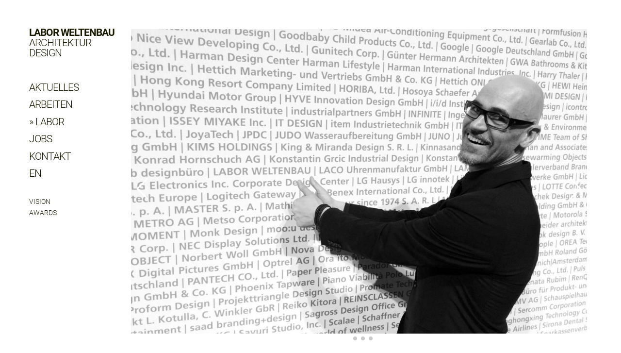

--- FILE ---
content_type: text/html; charset=utf-8
request_url: https://laborweltenbau.de/de/labor
body_size: 3325
content:
<!DOCTYPE html>
<html lang="de-DE">
<head>
	<meta charset="utf-8">
	<meta name="viewport" content="width=device-width, initial-scale=1.0">
	<link type="text/css" rel="stylesheet" href="https://laborweltenbau.de/sites/default/files/css/css_r1JeZC0A4tz78iO1NITxq6ahdkSr1OYT64hdGuYiCuY.css" media="all" />

	<!--[if lt IE 9]><script src="/sites/all/themes/cialog/js/html5shiv.min.js"></script><![endif]-->
	<meta http-equiv="Content-Type" content="text/html; charset=utf-8" />

	<title>Labor | Labor Weltenbau Architektur</title>
	<meta name="description" content="Aus Architektur und Interieur, Corporate Identity sowie Designkonzepten für Möbel und Produkte wollen wir ebenso funktionale, emotionale sowie ganzheitliche Welten bauen.">
	<link rel="canonical" href="https://laborweltenbau.de">

	<link rel="apple-touch-icon" sizes="180x180" href="/sites/all/icons/apple-touch-icon.png">
	<link rel="icon" type="image/png" sizes="32x32" href="/sites/all/icons/favicon-32x32.png">
	<link rel="icon" type="image/png" sizes="16x16" href="/sites/all/icons/favicon-16x16.png">
	<link rel="manifest" href="/sites/all/icons/manifest.json">
	<link rel="mask-icon" href="/sites/all/icons/safari-pinned-tab.svg" color="#555555">
	<link rel="shortcut icon" href="/sites/all/icons/favicon.ico">
	<meta name="apple-mobile-web-app-title" content="weltenbau">
	<meta name="application-name" content="weltenbau">
	<meta name="msapplication-config" content="/sites/all/icons/browserconfig.xml">
	<meta name="theme-color" content="#ffffff">
</head>
<body class="html not-front not-logged-in no-sidebars page-node page-node- page-node-89 node-type-page i18n-de" >
	<div id="loading">
		<div id="status">loading</div>
	</div>
	<div id="wrapper">
		
		
<header id="header" class="relax">
	<div class="wide">
		<div id="nav-button">
			<div class="hamburger"><div class="line"></div><div class="line"></div><div class="line"></div></div>
		</div>
	</div>
</header>
<nav id="nav">
	<ul><li class="first collapsed"><a href="/de/aktuelles" title="">Aktuelles</a></li>
<li class="leaf"><a href="/de/arbeiten" title="">Arbeiten</a></li>
<li class="expanded active-trail"><a href="/de/labor" class="active-trail active">Labor</a><ul><li class="first leaf"><a href="/de/vision">Vision</a></li>
<li class="last leaf"><a href="/de/awards">Awards</a></li>
</ul></li>
<li class="leaf"><a href="/de/jobs-0">Jobs</a></li>
<li class="leaf"><a href="/de/kontakt">Kontakt</a></li>
<li class="last leaf"><a href="/en/labor" title="" class="language-link" lang="en" xml:lang="en">EN</a></li>
</ul>
</nav>
<section id="content">
	<div class="wide">
		<div class="sidebar">
			<div id="logo"><a href="/" title="Startseite">Labor Weltenbau<br><span>Architektur<br>Design</span></a></div>
			<div class="menu-block-wrapper menu-block-1 menu-name-main-menu parent-mlid-0 menu-level-1">
  <ul><li class="first leaf has-children menu-mlid-2581"><a href="/de/aktuelles" title="">Aktuelles</a></li>
<li class="leaf menu-mlid-2579"><a href="/de/arbeiten" title="">Arbeiten</a></li>
<li class="leaf has-children active-trail active menu-mlid-939"><a href="/de/labor" class="active-trail active">Labor</a></li>
<li class="leaf menu-mlid-3078"><a href="/de/jobs-0">Jobs</a></li>
<li class="leaf menu-mlid-958"><a href="/de/kontakt">Kontakt</a></li>
<li class="last leaf menu-mlid-2635"><a href="/en/labor" title="" class="language-link" lang="en" xml:lang="en">EN</a></li>
</ul></div>
<div class="menu-block-wrapper menu-block-2 menu-name-main-menu parent-mlid-0 menu-level-2">
  <ul><li class="first leaf menu-mlid-2733"><a href="/de/vision">Vision</a></li>
<li class="last leaf menu-mlid-2734"><a href="/de/awards">Awards</a></li>
</ul></div>

		</div>
		<div class="container">
			
			
			
			
			
				
						<div class="element quadruple swiper-container">
							<div class="swiper-wrapper"><img class="swiper-slide" src="https://laborweltenbau.de/sites/default/files/styles/1260/public/page_image/2892.jpg?itok=TKgFG6tM" alt="" /><img class="swiper-slide" src="https://laborweltenbau.de/sites/default/files/styles/1260/public/page_image/2890.jpg?itok=5LLvc5Ml" alt="" /><img class="swiper-slide" src="https://laborweltenbau.de/sites/default/files/styles/1260/public/page_image/2889.jpg?itok=jZOj8H-O" alt="" /><img class="swiper-slide" src="https://laborweltenbau.de/sites/default/files/styles/1260/public/page_image/2891.jpg?itok=93GBIHRQ" alt="" /></div>
							<div class="swiper-pagination swiper-pagination-white"></div>
							<div class="swiper-button-prev swiper-button-white"></div>
							<div class="swiper-button-next swiper-button-white"></div>
						</div>
				<div class="element quadruple auto">
					<h1>Labor</h1>
					<p>Aus Architektur und Interieur, Corporate Identity sowie Designkonzepten für Möbel und Produkte wollen wir ebenso funktionale, emotionale sowie ganzheitliche Welten bauen.</p>

<h2>Das Labor-Team</h2>

<ul>
<li><strong><a href="/de/elmar-gauggel-dipl-ing-freier-architekt-und-designer">Elmar Gauggel</a></strong>, Dipl.-Ing. Architekt – Projektleitung/Bauleitung/Kreation/Design</li>
<li><strong><a href="/de/claudia-katalin-gauggel">Claudia Katalin Gauggel</a></strong>, Kunst und Design – Illustrationen/Kreation/Buchhaltung</li>
<li><strong>Marco Ilicic</strong>, Dipl.-Ing. (FH) Architekt – Entwurfsplanung/Werkplanung</li>
<li><strong>Bettina Throner</strong>, Dipl.-Ing. Architekt – Projektassistenz/Werkplanung</li>
<li><strong>Volker Jaeger</strong>, Dipl.-Ing. Architekt –  Ausschreibung/Bauleitung</li>
<li><strong>Simon Malarte</strong>, Dipl.-Ing. (AiP) – Kreativpool</li>
</ul>

<p>Wir ergänzen je nach Auftrag unser Team mit weiteren Fachleuten, Architekten und Studenten oder wir arbeiten eng im Netzwerk mit anderen Büros und Agenturen zusammen um ein Ergebnis auf höchstem fachlichen und kreativen Niveau für unsere Kunden zu erschaffen.</p>

<h2>Netzwerk</h2>

<p>Tragwerksplaner / Architekten / Lichtplaner / Akkustikplaner / Lüftungsplaner / Künstler / Produktdesigner / Textildesigner / Modellbauer / Musiker / Texter / Sprecher / Filmemacher / Grafiker / etc.</p>

<h2>Arbeitsweise</h2>

<p>Interdisziplinär / kreativ / inspirativ / leidenschaftlich / kompromisbereit / über den Tellerrand schauend / mit allen Ideen schwanger gehen / nie aufgeben / best in function and design / maximaler Anspruch für jedes Budget / flexibel /kommunikativ / perfektionistisch bis ins Detail / Nutzung aller Darsellungsmedien / modern und zeitgemäß / immer am Puls der Zeit / zukunftsorientiert / erfolgsorientiert / in der Zeit / im Budget / wir geben alles für das Projekt und unsere Kunden / ... / zu 100% idealistisch.</p>

				</div>
			
		</div>
	</div>
</section>
<footer id="footer">
	<div class="wide">
		<div class="element">
			<i class="fa fa-copyright"></i> 2026 Labor Weltenbau, Elmar Gauggel, Hackstraße 77, 70190 Stuttgart,  Germany
			<br> 
			<i class="fa fa-phone"></i> +49 711 62093-60 | 
			<i class="fa fa-envelope-o"></i> <span class="spamspan"><span class="u">gauggel</span> [at] <span class="d">labor-weltenbau.de</span></span> | 
			<a href="/de/datenschutzerklaerung">Datenschutz</a> |
			<a target="_blank" href="https://architizer.com/firms/labor-weltenbau/">architizer</a> |
			<a target="_blank" href="https://www.german-architects.com/de/labor-weltenbau-stuttgart">german-architects</a>

		</div>
		<div class="element social">
			<a target="_blank" href="https://twitter.com/intent/tweet/?text=Labor+Weltenbau+%7C+Labor&amp;url=http%3A%2F%2Flaborweltenbau.de%2Fde%2Flabor"><i class="fa fa-twitter"></i></a>
			<a target="_blank" href="https://facebook.com/sharer/sharer.php?u=http%3A%2F%2Flaborweltenbau.de%2Fde%2Flabor"><i class="fa fa-facebook"></i></a>
			<a target="_blank" href="https://pinterest.com/pin/create/button/?url=http%3A%2F%2Flaborweltenbau.de%2Fde%2Flabor&amp;media=http%3A%2F%2Flaborweltenbau.de%2Fde%2Flabor&amp;description=Labor+Weltenbau+%7C+Labor"><i class="fa fa-pinterest"></i></a>
		</div>
	</div>
</footer>

		
	</div>
	<script type="text/javascript" src="https://laborweltenbau.de/sites/default/files/js/js_s6iheirHE32lLIdoQ1MDxsTYrnMQ1or8iuq69muCi5g.js"></script>
<script type="text/javascript" src="https://laborweltenbau.de/sites/default/files/js/js_HfrY7fqEU62JiE1DE1bMUDt7V2Dafhy3btSeTJkIAnI.js"></script>
<script type="text/javascript" src="https://laborweltenbau.de/sites/default/files/js/js_8n2iVw-sM1vwwkhDdlempR9jXDI1HhGI7LNFOvQxFWw.js"></script>
<script type="text/javascript" src="https://laborweltenbau.de/sites/default/files/js/js_mVpOJ_vD2ihKzgH6nhugQs7ANJYTo2YxHZCEBfa5GsM.js"></script>
<script type="text/javascript">
<!--//--><![CDATA[//><!--
jQuery.extend(Drupal.settings, {"basePath":"\/","pathPrefix":"de\/","setHasJsCookie":0,"ajaxPageState":{"theme":"cialog","theme_token":"BWBE3W7JRKrW7pmy7GQbP4EMPnPKQuGHjiftZMsfoRc","js":{"sites\/all\/modules\/jquery_update\/replace\/jquery\/1.12\/jquery.min.js":1,"misc\/jquery-extend-3.4.0.js":1,"misc\/jquery-html-prefilter-3.5.0-backport.js":1,"misc\/jquery.once.js":1,"misc\/drupal.js":1,"sites\/all\/modules\/forcejs\/forcejs.js":1,"sites\/all\/modules\/jquery_update\/js\/jquery_browser.js":1,"sites\/all\/modules\/spamspan\/spamspan.js":1,"public:\/\/languages\/de_iIv9wNsE32U4garzrwComCQKNmu1kud6Y7R3lKvEwxY.js":1,"sites\/all\/themes\/cialog\/js\/modernizr-custom.min.js":1,"sites\/all\/themes\/cialog\/js\/isotope.pkgd.min.js":1,"sites\/all\/themes\/cialog\/js\/jquery.hoverdir.js":1,"sites\/all\/themes\/cialog\/js\/swiper\/swiper.min.js":1,"sites\/all\/themes\/cialog\/js\/chocolat\/jquery.chocolat.min.js":1,"sites\/all\/themes\/cialog\/js\/custom.js":1},"css":{"sites\/all\/themes\/cialog\/css\/font-awesome.min.css":1,"sites\/all\/themes\/cialog\/js\/swiper\/swiper.min.css":1,"sites\/all\/themes\/cialog\/js\/chocolat\/chocolat.css":1,"sites\/all\/themes\/cialog\/css\/custom.css":1}},"cialog":{"language":"de"}});
//--><!]]>
</script>

	<script src="/sites/all/themes/cialog/js/jquery.lazyload.min.js"></script>
</body>
</html>